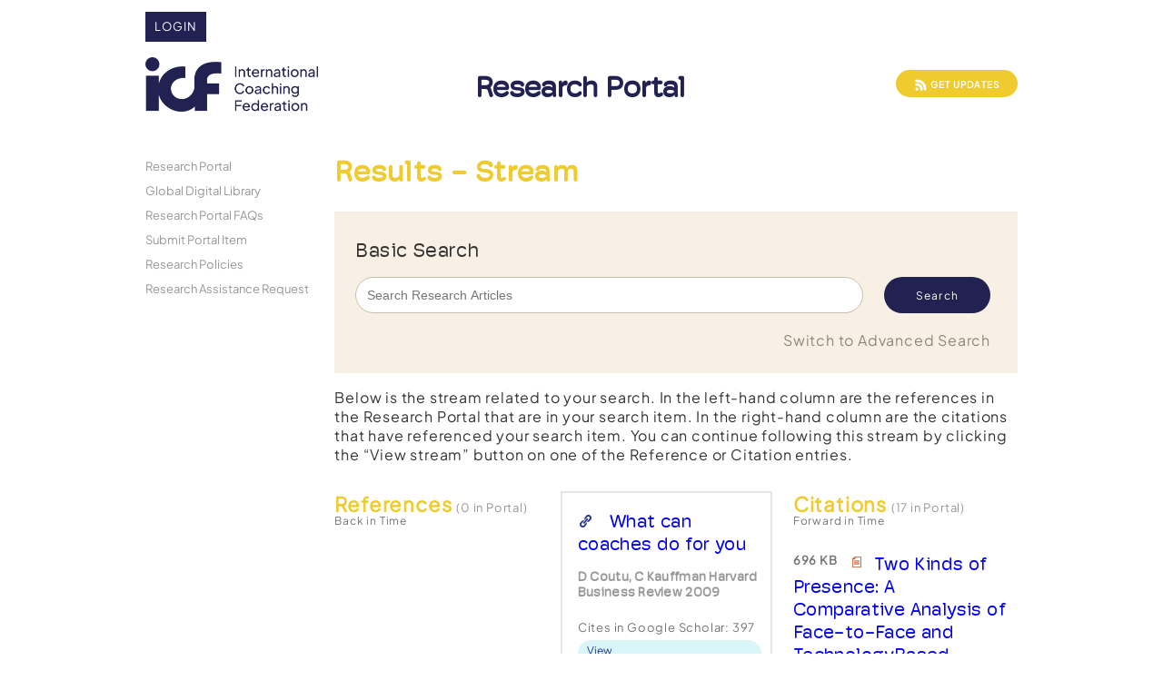

--- FILE ---
content_type: text/html; charset=utf-8
request_url: https://researchportal.coachingfederation.org/Document/StreamResult?documentId=574
body_size: 11532
content:

<!DOCTYPE html>
<html>
<head>
    <meta charset="utf-8" />
    <meta name="viewport" content="width=device-width, initial-scale=1.0">
    <title>ICF - Results - Stream</title>
    <link href="https://fonts.googleapis.com/css?family=Open+Sans:300italic,400italic,600italic,700italic,700,300,600,400" rel="stylesheet" type="text/css">
    <link href="https://fonts.googleapis.com/css?family=Oswald:400,300,700" rel="stylesheet" type="text/css">
    <link href="https://fonts.googleapis.com/earlyaccess/droidarabicnaskh.css" rel="stylesheet" type="text/css">
    <link rel="shortcut icon" href="/Content/Images/Icons/favicon.ico" type="image/x-icon">
    <meta name="google-translate-customization" content="349bf79c39f0d388-af4d7111deaf0ea2-gca5344e9e9f87d8a-f" />
    <script>
  (function(i,s,o,g,r,a,m){i['GoogleAnalyticsObject']=r;i[r]=i[r]||function(){
  (i[r].q=i[r].q||[]).push(arguments)},i[r].l=1*new Date();a=s.createElement(o),
  m=s.getElementsByTagName(o)[0];a.async=1;a.src=g;m.parentNode.insertBefore(a,m)
  })(window,document,'script','//www.google-analytics.com/analytics.js','ga');
  ga('create', 'UA-67316615-1', 'auto');
  ga('send', 'pageview');
</script>
    <link href="/Content/css-responsive?v=L-rJyQxT1AZgLPpZhdYz2ej9XHxEUN1g-D15znTXZIk1" rel="stylesheet"/>

</head>
<body>
    <div>
        <div id="wrap">
            <header id="header">
                <div class="inner" style="margin-bottom: 10px;">
                    <div class="container">
                        <nav class="secondary-menu">
                            <ul>
                                    <li class="login btn"><a href="/Account/LogIn">Login</a></li>
                            </ul>
                        </nav>
                        <div class="container-select">
                            
                            <div id="google_translate_element" class="change-language"></div>
                            <script type="text/javascript">
                                function googleTranslateElementInit() {
                                    new google.translate.TranslateElement({ pageLanguage: 'en', layout: google.translate.TranslateElement.InlineLayout.SIMPLE }, 'google_translate_element');
                                }
                            </script>
                            <script type="text/javascript" src="//translate.google.com/translate_a/element.js?cb=googleTranslateElementInit"></script>
                            
                        </div>
                    </div>
                    <div class="header-container">
                        <div class="container container-logo" id="layoutLogoIcf">
                            <a href="https://coachingfederation.org/">
                                <img style="height: 60px;" src="/Content/Images/icf_logo_full.png" alt="ICF" class="logo" />
                            </a>
                        </div>
                        <div class="header">
                            <span id="headerLayout">Research Portal</span>
                        </div>
                        <div id="logoContainer">
                            <div class="rss-container btn">
                                <a target="_blank" href="/ResearchFeed/Feed?type=rss">
                                    <img src="/Content/Images/rss.png" alt="ICF Research Portal" class="rss-logo" />
                                    <span>
                                        Get Updates
                                    </span>
                                </a>
                            </div>
                        </div>
                    </div>
                </div>
            </header>
            <div id="main">
                <div class="inner">
                    <aside class="aside-main">
                        <nav>
                            <ul>
                                <li><a href="/">Research Portal</a></li>
                                <li><a href="https://thoughtleadership.org/">Global Digital Library</a></li>
                                <li><a href="/Research/PortalFAQs">Research Portal FAQs</a></li>
                                <li><a href="/Research/SubmitPortalItem">Submit Portal Item</a></li>
                                <li><a href="https://coachingfederation.org/policies/">Research Policies</a></li>
                                <li><a href="https://coachingfederation.org/research/research-assistance">Research Assistance Request</a></li>
                            </ul>
                        </nav>
                    </aside>
                    <div class="section-main">
                        <link href="/Content/css?v=5H6zoFhVPKpCWFEzQ0j-y5AJ9xOfRMPLGTKo0Jd3UIc1" rel="stylesheet"/>

                        <link href="/Content/css-responsive?v=L-rJyQxT1AZgLPpZhdYz2ej9XHxEUN1g-D15znTXZIk1" rel="stylesheet"/>

                        <link href="/Content/redesign?v=sknB5pwCDeg5H0QxztohbPjKbVOHgvG5n3XdlbFGsH81" rel="stylesheet"/>

                        <script src="/bundles/jquery?v=UMEXrpq2tl68BXTb36IXvE2IvlNRSMJDjaW4tuEhF241"></script>

                        <script src="/bundles/jqueryval?v=gKSvW0CstQBBeRmOvobZCxEhRxLjg2JbaDxDuUqbxyo1"></script>

                        <script src="/bundles/common?v=hmWDTvEEW4p4AiGdcarqHiPidjDGHh1HidDwlNROGdg1"></script>

                        


<h1>Results - Stream</h1>
<section class="section-main-two">
<div class="outer-input bg_viol">
    <h3>Basic Search</h3>
<form action="/Document/SearchResult" class="search-main" method="post" name="search_box_form">        <div style="position: relative;">
            <p style="margin-bottom: 0;">
                <input class="search_input-main search_input" id="SearchTerm" name="SearchTerm" onblur="bgTogler(false,&#39;Search Research Articles&#39;,$(this),&#39;.outer-input&#39;)" onfocus="bgTogler(true,&#39;&#39;,$(this),&#39;.outer-input&#39;)" placeholder="Search Research Articles" type="text" value=""></input>
            </p>
            

<div class="wrap-data-a9cad1d4">
    <input data-val="true" data-val-required="The IsConfirm field is required." id="IsConfirm" name="IsConfirm" type="checkbox" value="true" /><input name="IsConfirm" type="hidden" value="false" />
    <input id="AgentName" name="AgentName" type="text" value="" />
    <input id="Stamp" name="Stamp" type="hidden" value="nhnM+7GT4eQm8KzdL2hShREmEDQTT4NQYNcRqm/ZoDZ1Oe+6XutzXBSGw/eI3OJq" />
    <input data-val="true" data-val-required="The IsAuthorized field is required." id="IsAuthorized" name="IsAuthorized" type="checkbox" value="true" /><input name="IsAuthorized" type="hidden" value="false" />
</div>
<script>
    var time = new Date();
    $(document).ready(function () {
        $('.wrap-data-a9cad1d4 [name="IsConfirm"]')[1].value = true;
        setTimeout(function () {
            $('.wrap-data-a9cad1d4 [name="Stamp"]')[0].value = 'nhnM+7GT4eQm8KzdL2hShREmEDQTT4NQYNcRqm/ZoDZ1Oe+6XutzXBSGw/eI3OJq . ' + (new Date() - time);
        }, 250);
    });
</script>
<style>
    .wrap-data-a9cad1d4 {
        display: none;
    }
</style>
            <input type="submit" value="Search" class="search_button-main btn" name="basicSearch" />
        </div>
        <div class="divSearchWithinResults">
            <a class="link" href="/Document/SearchResult" id="switchToAS">Switch to Advanced Search</a>        </div>
</form></div>    <p style="line-height: normal;">Below is the stream related to your search. In the left-hand column are the references in the Research Portal that are in your search item. In the right-hand column are the citations that have referenced your search item. You can continue following this stream by clicking the “View stream” button on one of the Reference or Citation entries.</p>
    <div id="outer-content" class="outer-content list-section">
        <div id="reference-documents" class="column-content">
            <div class="h-title">References <span>(0 in Portal)</span></div>
<div class="b-time">Back in Time</div>
<div class="box-scroll">
</div>
        </div>
        <div id="column-content-center" class="column-content">
            <article>
                

    <span class="icon-link"></span>
    <div class="file-size fl-l">
        <span class="">&nbsp;</span>
            </div>

                <h5><a href="/MediaStream/PartialView?documentId=574" target="_blank">What can coaches do for you</a></h5>
                <h3 class="h-bold">D Coutu, C Kauffman Harvard Business Review 2009</h3>
                <p>
                    
                </p>
                <div class="wrap-cites-number">
                    <span>Cites in Google Scholar: </span>
                    <span class="cites-number">397</span>
                </div>
                <div class="wrap-view notranslate">
                    <div class="wrap-row">
                        <a href="/MediaStream/PartialView?documentId=574" target="_blank" title="View">View</a>

                    </div>
                    <div class="wrap-row">
                        <a class="displayBibRis center-document" url="/BibRis/DisplayBib/574" title="Display BibTeX">Display BibTeX</a>
                        <a class="download center-document" href="/BibRis/BibTexFile?documentId=574&amp;name=What_can_coaches_do_" title="Download BibTeX">BibTeX</a>
                    </div>
                    <div class="wrap-row">
                        <a class="displayBibRis center-document" url="/BibRis/DisplayRis/574" title="Display RIS">Display RIS</a>
                        <a class="download center-document" href="/BibRis/RisFile?documentId=574&amp;name=What_can_coaches_do_" title="Download RIS">RIS</a>
                    </div>
                </div>
            </article>
        </div>
        <div id="citation-documents" class="column-content">
            <div class="h-title">Citations <span>(17 in Portal)</span></div>
<div class="b-time">Forward in Time</div>
<div class="box-scroll">
        <article>
            

    <div class="file-size fl-l">
        <span class="data-size">696 KB</span>
                    <span class="icon-pdfdoc"></span>
    </div>

            <h5><a href="/MediaStream/PartialView?documentId=1739" target="_blank">Two Kinds of Presence: A Comparative Analysis of Face-to-Face and TechnologyBased Mediated Communication Methods and the Executive Coaching Experience</a></h5>
            <h3 class="h-bold">L Drake II  2015</h3>
            <p>
                The purpose of this study was to explore patterns of the executive coaching experience among clients who use both face-to-face and technology-based mediated communication methods. A cross-sectional survey was conducted using a 24-item instrument administered to 108 female (n = 56) and male ( n = 52) participants, ranging in age from 27 to...
            </p>
            <div class="wrap-cites-number">
                <span>Cites in Google Scholar: </span>
                <span class="cites-number">7</span>
            </div>
            <div class="wrap-view notranslate">
                <a href="/MediaStream/PartialView?documentId=1739" target="_blank" title="View">View</a>
                    <a href="/Document/Pdf/1739.pdf" class="download" title="Document">Document</a>
                <a class="stream-view-link" href="/Document/StreamResult?documentId=1739" title="View stream">View stream</a>
            </div>
        </article>
        <article>
            

    <span class="icon-link"></span>
    <div class="file-size fl-l">
        <span class="">&nbsp;</span>
                    <span class="icon-pdfdoc"></span>
    </div>

            <h5><a href="/MediaStream/PartialView?documentId=1742" target="_blank">Coaching New School Principals during Their Professional Integration: Exploring Opportunities for Improvement</a></h5>
            <h3 class="h-bold">N Lauzon Journal of Education and Human Development 2015</h3>
            <p>
                The general objective of this study is to examine the coaching offered by Qu&#233;bec school boards to new
school principals during their professional integration period. More specifically, it aims to study coaches’
perceptions of: 1) the positive impacts expected from executive coaching, 2) the factors that facilitate this
coaching, and 3)...
            </p>
            <div class="wrap-cites-number">
                <span>Cites in Google Scholar: </span>
                <span class="cites-number">9</span>
            </div>
            <div class="wrap-view notranslate">
                <a href="/MediaStream/PartialView?documentId=1742" target="_blank" title="View">View</a>
                    <a href="/Document/Download?documentId=1742" class="download" title="Document">Document</a>
                <a class="stream-view-link" href="/Document/StreamResult?documentId=1742" title="View stream">View stream</a>
            </div>
        </article>
        <article>
            

    <div class="file-size fl-l">
        <span class="data-size">270 KB</span>
                    <span class="icon-pdfdoc"></span>
    </div>

            <h5><a href="/MediaStream/PartialView?documentId=1925" target="_blank">Examining the Effectiveness of Executive Coaching on Coachees&#39; Performance in the Israeli Context</a></h5>
            <h3 class="h-bold">G Bozer, JC Sarros International Journal of Evidence Based Coaching and Mentori... 2012</h3>
            <p>
                While executive coaching is a key means by which organisations and individuals build
executives’ capabilities, very little research has investigated how effective or beneficial this
development tool is to the individuals or the organisations in which they work. The purpose of this
study was to examine executive coaching effectiveness b...
            </p>
            <div class="wrap-cites-number">
                <span>Cites in Google Scholar: </span>
                <span class="cites-number">159</span>
            </div>
            <div class="wrap-view notranslate">
                <a href="/MediaStream/PartialView?documentId=1925" target="_blank" title="View">View</a>
                    <a href="/Document/Pdf/1925.pdf" class="download" title="Document">Document</a>
                <a class="stream-view-link" href="/Document/StreamResult?documentId=1925" title="View stream">View stream</a>
            </div>
        </article>
        <article>
            

    <div class="file-size fl-l">
        <span class="data-size">392 KB</span>
                    <span class="icon-pdfdoc"></span>
    </div>

            <h5><a href="/MediaStream/PartialView?documentId=1951" target="_blank">Assessing Leadership Readiness Using Developmental Personality Style:  A tool for leadership coaching</a></h5>
            <h3 class="h-bold">KC Best International Journal of Evidence Based Coaching and Mentori... 2010</h3>
            <p>
                This article presents a conceptual application for use in executive and leader development coaching
engagements.  The Leadership Readiness Index uses developmental personality style theory to establish
categories of leadership readiness that can be used during the assessment phase of a coaching relationship. 
The article begins with an...
            </p>
            <div class="wrap-cites-number">
                <span>Cites in Google Scholar: </span>
                <span class="cites-number">44</span>
            </div>
            <div class="wrap-view notranslate">
                <a href="/MediaStream/PartialView?documentId=1951" target="_blank" title="View">View</a>
                    <a href="/Document/Pdf/1951.pdf" class="download" title="Document">Document</a>
                <a class="stream-view-link" href="/Document/StreamResult?documentId=1951" title="View stream">View stream</a>
            </div>
        </article>
        <article>
            

    <span class="icon-link"></span>
    <div class="file-size fl-l">
        <span class="">&nbsp;</span>
            </div>

            <h5><a href="/MediaStream/PartialView?documentId=2281" target="_blank">The role of coaching in managing leadership transitions</a></h5>
            <h3 class="h-bold">AS Bond, N Naughton International Coaching Psychology Review 2011</h3>
            <p>
                The transition into a new leadership role can be extremely challenging to navigate and is one where
leadership transition coaching may benefit both the individual and the organisation. This paper reviews
the literature on the nature of leadership transition coaching in the workplace. It highlights commonly
reported leadership transitio...
            </p>
            <div class="wrap-cites-number">
                <span>Cites in Google Scholar: </span>
                <span class="cites-number">69</span>
            </div>
            <div class="wrap-view notranslate">
                <a href="/MediaStream/PartialView?documentId=2281" target="_blank" title="View">View</a>
                <a class="stream-view-link" href="/Document/StreamResult?documentId=2281" title="View stream">View stream</a>
            </div>
        </article>
        <article>
            

    <span class="icon-link"></span>
    <div class="file-size fl-l">
        <span class="">&nbsp;</span>
            </div>

            <h5><a href="/MediaStream/PartialView?documentId=2319" target="_blank">Is coaching an evolved form of leadership? Building a transdisciplinary framework for exploring the coaching alliance</a></h5>
            <h3 class="h-bold">T Kemp International Coaching Psychology Review 2009</h3>
            <p>
                
            </p>
            <div class="wrap-cites-number">
                <span>Cites in Google Scholar: </span>
                <span class="cites-number">41</span>
            </div>
            <div class="wrap-view notranslate">
                <a href="/MediaStream/PartialView?documentId=2319" target="_blank" title="View">View</a>
                <a class="stream-view-link" href="/Document/StreamResult?documentId=2319" title="View stream">View stream</a>
            </div>
        </article>
        <article>
            

    <span class="icon-link"></span>
    <div class="file-size fl-l">
        <span class="">&nbsp;</span>
            </div>

            <h5><a href="/MediaStream/PartialView?documentId=2426" target="_blank">Developing Senior Executives within a Coaching Psychology Framework</a></h5>
            <h3 class="h-bold">A Collins, S Palmer Coaching Psychology International 2011</h3>
            <p>
                This article explores the development of senior executives within a coaching psychology framework informed by psychological
research, theory and practice. Also it highlights some of the issues surrounding coachees who may have a number of personal
complex items that may need addressing in or outside of coaching
 
            </p>
            <div class="wrap-cites-number">
                <span>Cites in Google Scholar: </span>
                <span class="cites-number">7</span>
            </div>
            <div class="wrap-view notranslate">
                <a href="/MediaStream/PartialView?documentId=2426" target="_blank" title="View">View</a>
                <a class="stream-view-link" href="/Document/StreamResult?documentId=2426" title="View stream">View stream</a>
            </div>
        </article>
        <article>
            

    <span class="icon-link"></span>
    <div class="file-size fl-l">
        <span class="">&nbsp;</span>
            </div>

            <h5><a href="/MediaStream/PartialView?documentId=2674" target="_blank">Identity construction in coaching: Schemas, information processing, and goal commitment</a></h5>
            <h3 class="h-bold">C Coultas, E Salas Consulting Psychology Journal: Practice and Research  2015</h3>
            <p>
                Leadership coaching is a nearly $2 billion per year industry (International Coach Federation, 2012), and although many different theories and approaches to coaching exist, relatively little is known about the differential effectiveness of various coaching approaches. Grounded in theories germane to but that transcend coaching (e.g., socia...
            </p>
            <div class="wrap-cites-number">
                <span>Cites in Google Scholar: </span>
                <span class="cites-number">21</span>
            </div>
            <div class="wrap-view notranslate">
                <a href="/MediaStream/PartialView?documentId=2674" target="_blank" title="View">View</a>
                <a class="stream-view-link" href="/Document/StreamResult?documentId=2674" title="View stream">View stream</a>
            </div>
        </article>
        <article>
            

    <div class="file-size fl-l">
        <span class="data-size">208 KB</span>
                    <span class="icon-pdfdoc"></span>
    </div>

            <h5><a href="/MediaStream/PartialView?documentId=2789" target="_blank">Multi-stakeholder contracting in executive/business coaching: an analysis of practice and recommendations for gaining maximum value</a></h5>
            <h3 class="h-bold">E Turner, P Hawkins International Journal of Evidence Based Coaching and Mentori... 2016</h3>
            <p>
                Multi-stakeholder contracting for coaching takes place in organisational settings worldwide. This article presents the results and implications of an international study which explored its use in executive and business coaching, with the aim of sharing best practice and achieving maximum value for all participants. Respondents (n=651) wer...
            </p>
            <div class="wrap-cites-number">
                <span>Cites in Google Scholar: </span>
                <span class="cites-number">49</span>
            </div>
            <div class="wrap-view notranslate">
                <a href="/MediaStream/PartialView?documentId=2789" target="_blank" title="View">View</a>
                    <a href="/Document/Pdf/2789.pdf" class="download" title="Document">Document</a>
                <a class="stream-view-link" href="/Document/StreamResult?documentId=2789" title="View stream">View stream</a>
            </div>
        </article>
        <article>
            

    <span class="icon-link"></span>
    <div class="file-size fl-l">
        <span class="">&nbsp;</span>
            </div>

            <h5><a href="/MediaStream/PartialView?documentId=3077" target="_blank">Bridging The Gap Between Higher Education And The Workforce: A Coach Approach To Teaching</a></h5>
            <h3 class="h-bold">H Hesseln, J Gair Philosophy of Coaching: An International Journal 2016</h3>
            <p>
                There is debate in the business community around whether new entrants to the labour market are as proficient in essential skills such as communications, collaboration, and critical thinking as were their forbears. At the same time, the demand for executive coaching has increased substantially under both strong and weak economic conditions...
            </p>
            <div class="wrap-cites-number">
                <span>Cites in Google Scholar: </span>
                <span class="cites-number">5</span>
            </div>
            <div class="wrap-view notranslate">
                <a href="/MediaStream/PartialView?documentId=3077" target="_blank" title="View">View</a>
                <a class="stream-view-link" href="/Document/StreamResult?documentId=3077" title="View stream">View stream</a>
            </div>
        </article>
        <article>
            

    <div class="file-size fl-l">
        <span class="data-size">495 KB</span>
                    <span class="icon-pdfdoc"></span>
    </div>

            <h5><a href="/MediaStream/PartialView?documentId=3238" target="_blank">The unsolved value of executive coaching: A meta-analysis of outcomes using randomised control trial studies</a></h5>
            <h3 class="h-bold">D Burt, Z Talati International Journal of Evidence Based Coaching and Mentori... 2017</h3>
            <p>
                Methodology and research supporting coaching’s effectiveness has not kept up with its growth and demand. The current literature on coaching is lacking sufficient empirical rigour and does not meet the standard required for mixed methods design. This metaanalysis investigated the outcomes of coaching, and potential moderating effects of ot...
            </p>
            <div class="wrap-cites-number">
                <span>Cites in Google Scholar: </span>
                <span class="cites-number">117</span>
            </div>
            <div class="wrap-view notranslate">
                <a href="/MediaStream/PartialView?documentId=3238" target="_blank" title="View">View</a>
                    <a href="/Document/Pdf/3238.pdf" class="download" title="Document">Document</a>
                <a class="stream-view-link" href="/Document/StreamResult?documentId=3238" title="View stream">View stream</a>
            </div>
        </article>
        <article>
            

    <span class="icon-link"></span>
    <div class="file-size fl-l">
        <span class="">&nbsp;</span>
            </div>

            <h5><a href="/MediaStream/PartialView?documentId=3254" target="_blank">Executive Coaching: New Framework for Evaluation</a></h5>
            <h3 class="h-bold">K Osatuke, B Yanovsky, D Ramsel Consulting Psychology Journal: Practice and Research 2017</h3>
            <p>
                Evaluation research has struggled to keep up with the popularity of coaching, as measures of its effectiveness are challenging to standardize, particularly when coaching executives. Similar to interpersonally based interventions in other fields such as counseling and psychotherapy, coaching takes the form of a fluid, humanistic process, w...
            </p>
            <div class="wrap-cites-number">
                <span>Cites in Google Scholar: </span>
                <span class="cites-number">66</span>
            </div>
            <div class="wrap-view notranslate">
                <a href="/MediaStream/PartialView?documentId=3254" target="_blank" title="View">View</a>
                <a class="stream-view-link" href="/Document/StreamResult?documentId=3254" title="View stream">View stream</a>
            </div>
        </article>
        <article>
            

    <span class="icon-link"></span>
    <div class="file-size fl-l">
        <span class="">&nbsp;</span>
            </div>

            <h5><a href="/MediaStream/PartialView?documentId=3367" target="_blank">The Efficacy Of Executive Coaching: An Empirical Investigation Of Two Approaches Using Random Assignment And A Switching-Replications Design</a></h5>
            <h3 class="h-bold">J Williams, R Lowman Consulting Psychology Journal: Practice and Research 2018</h3>
            <p>
                Using random assignment and a switching-replications design in a corporate setting, this study compared the effectiveness of two approaches to executive coaching: goal-focused and process-oriented. Goal-focused coaching is based on goal-setting theory, which concentrates on identifying a task to be accomplished, whereas process-oriented c...
            </p>
            <div class="wrap-cites-number">
                <span>Cites in Google Scholar: </span>
                <span class="cites-number">62</span>
            </div>
            <div class="wrap-view notranslate">
                <a href="/MediaStream/PartialView?documentId=3367" target="_blank" title="View">View</a>
                <a class="stream-view-link" href="/Document/StreamResult?documentId=3367" title="View stream">View stream</a>
            </div>
        </article>
        <article>
            

    <span class="icon-link"></span>
    <div class="file-size fl-l">
        <span class="">&nbsp;</span>
            </div>

            <h5><a href="/MediaStream/PartialView?documentId=3423" target="_blank">Coaching C-Suite Executives and Business Founders</a></h5>
            <h3 class="h-bold">W Berman Consulting Psychology Journal: Practice and Research 2019</h3>
            <p>
                Founder chief executive officers and senior executives in the world’s largest companies make up a distinct, elite subset of the larger world of executives. They bring a particularly confident style, strategic way of thinking, influencing ability, and sense of authority and power that present unique challenges. When they work with a psycho...
            </p>
            <div class="wrap-cites-number">
                <span>Cites in Google Scholar: </span>
                <span class="cites-number">44</span>
            </div>
            <div class="wrap-view notranslate">
                <a href="/MediaStream/PartialView?documentId=3423" target="_blank" title="View">View</a>
                <a class="stream-view-link" href="/Document/StreamResult?documentId=3423" title="View stream">View stream</a>
            </div>
        </article>
        <article>
            

    <div class="file-size fl-l">
        <span class="data-size">967 KB</span>
                    <span class="icon-pdfdoc"></span>
    </div>

            <h5><a href="/MediaStream/PartialView?documentId=3539" target="_blank">Become the best coach you can be: The role of coach training and coaching experience in workplace coaching quality and quality control</a></h5>
            <h3 class="h-bold">S Diller, J Passmore, H Brown, S Greif, E Jones Organisationsberatung, Supervision, Coaching 2020</h3>
            <p>
                This paper explores whether coach training or coaching experience leads
to better coaching quality and quality control. In two large studies, both coaches
(N1 = 2267) and personnel managers who book coaches for their company (N2 = 754)
answered questions about coaching quality and quality control. The results show
that more coach trai...
            </p>
            <div class="wrap-cites-number">
                <span>Cites in Google Scholar: </span>
                <span class="cites-number">34</span>
            </div>
            <div class="wrap-view notranslate">
                <a href="/MediaStream/PartialView?documentId=3539" target="_blank" title="View">View</a>
                    <a href="/Document/Pdf/3539.pdf" class="download" title="Document">Document</a>
                <a class="stream-view-link" href="/Document/StreamResult?documentId=3539" title="View stream">View stream</a>
            </div>
        </article>
        <article>
            

    <div class="file-size fl-l">
        <span class="data-size">967 KB</span>
                    <span class="icon-pdfdoc"></span>
    </div>

            <h5><a href="/MediaStream/PartialView?documentId=3542" target="_blank">Become the best coach you can be: The role of coach training and coaching experience in workplace coaching quality and quality control</a></h5>
            <h3 class="h-bold">S Diller, J Passmore, H Brown, S Greif, E Jonas Organisationsberatung, Supervision, Coaching 2020</h3>
            <p>
                This paper explores whether coach training or coaching experience leads to better coaching quality and quality control. In two large studies, both coaches (N1 = 2267) and personnel managers who book coaches for their company (N2 = 754) answered questions about coaching quality and quality control. The results show that more coach training...
            </p>
            <div class="wrap-cites-number">
                <span>Cites in Google Scholar: </span>
                <span class="cites-number">34</span>
            </div>
            <div class="wrap-view notranslate">
                <a href="/MediaStream/PartialView?documentId=3542" target="_blank" title="View">View</a>
                    <a href="/Document/Pdf/3542.pdf" class="download" title="Document">Document</a>
                <a class="stream-view-link" href="/Document/StreamResult?documentId=3542" title="View stream">View stream</a>
            </div>
        </article>
        <article>
            

    <div class="file-size fl-l">
        <span class="data-size">691 KB</span>
                    <span class="icon-pdfdoc"></span>
    </div>

            <h5><a href="/MediaStream/PartialView?documentId=3596" target="_blank">African organisational coaching practice: Exploring approaches used, and the factors influencing coaches’ fees</a></h5>
            <h3 class="h-bold">N Terblanche, J Passmore, J Myburgh South African Journal of Business Management 2021</h3>
            <p>
                Purpose: More context-specific research regarding the praxis of organisational coaching was
needed for increased understanding of this emerging profession. Whilst progress was being
made internationally, African coaching practice research was sparse, leading to potentially
false assumptions about local praxis based on international tre...
            </p>
            <div class="wrap-cites-number">
                <span>Cites in Google Scholar: </span>
                <span class="cites-number">12</span>
            </div>
            <div class="wrap-view notranslate">
                <a href="/MediaStream/PartialView?documentId=3596" target="_blank" title="View">View</a>
                    <a href="/Document/Pdf/3596.pdf" class="download" title="Document">Document</a>
                <a class="stream-view-link" href="/Document/StreamResult?documentId=3596" title="View stream">View stream</a>
            </div>
        </article>
</div>
        </div>
    </div>
</section>
<div class="wrap-download-files notranslate">
    <div class="links-other">
        <ul>
            <li class="icf-members"><a href="#" class="disabled">ICF members only</a></li>
            <li class="link-to-other"><a href="#" class="disabled">Link to other site</a></li>
        </ul>
    </div>
    <div class="bg-wrap-download-files"></div>
    <div class="links-our">
        <ul class="doc">
            <li class="pdf-doc"><a href="#" class="disabled">PDF document</a></li>
            <li class="html-doc"><a href="#" class="disabled">HTML document</a></li>
        </ul>
        <ul class="stream">
            <li class="audio-stream"><a href="#" class="disabled">Audio streaming</a></li>
            <li class="video-stream"><a href="#" class="disabled">Video streaming</a></li>
        </ul>
        <ul class="download-files">
            <li class="audio-download"><a href="#" class="disabled">Audio download</a></li>
            <li class="video-download"><a href="#" class="disabled">Video download</a></li>
        </ul>
    </div>
</div><a id="problemLink" class="search_button-main_two btn" href="/ErrorReport/Create">Report a Problem</a>    <script type="text/javascript">
        function changeFlow() {
            var outerContent = document.getElementById("outer-content");
            var contentCenter = document.getElementById("column-content-center");
            var theFirstChild = outerContent.firstChild;
            outerContent.insertBefore(contentCenter, theFirstChild);
        }

        if (document.body.clientWidth <= 590) {
            changeFlow();
        }

        $(function () {
            var animationSpeed = 400;
            var animationInProgress;

            var bindAnimationLink = function () {
                animationInProgress = false;
                $('.stream-view-link').click(function (e) { animateStreamView(e, this); });
            }

            var animateStreamView = function (e, self) {
                e.preventDefault();
                if (animationInProgress) {
                    return;
                }

                animationInProgress = true;
                var newStremViewHtml;
                var changeAnimationComplete = false;
                $.ajax({
                    url: self.href + '&shortView=true',
                    method: "get",
                }).success(function (html) {
                    newStremViewHtml = html;
                    if (changeAnimationComplete) {
                        animateNewStreamView();
                    }
                });

                var parents = $(self).parentsUntil('.box-scroll');
                var newStream = $(parents[parents.length - 1]);
                var currentStream = $('#column-content-center');
                var clone = newStream.clone();

                clone.css({ 'left': newStream.position().left, 'top': newStream.position().top, 'width': newStream.outerWidth(), 'position': 'absolute' });
                clone.prependTo(newStream.parent());
                newStream.css('opacity', 0);
                $('.section-main-two a').click(function (event) {
                    event.preventDefault();
                });

                var currentX = $('#column-content-center').offset().top - 50;
                if ($(document).scrollTop() > currentX) {
                    $('html, body').animate({ scrollTop: currentX }, animationSpeed);
                }

                currentStream.animate({ opacity: 0, }, animationSpeed);
                clone.animate({
                    left: currentStream.position().left,
                    top: currentStream.position().top,
                }, animationSpeed, function () {
                    changeAnimationComplete = true;
                    if (newStremViewHtml) {
                        animateNewStreamView();
                    }
                });

                var animateNewStreamView = function () {
                    var html = $(newStremViewHtml);
                    currentStream.html('');
                    currentStream.css('opacity', 1);
                    var referenceWidth = calculateTrueWidth('#reference-documents .box-scroll');
                    var citationWidth = calculateTrueWidth('#citation-documents .box-scroll');
                    $(html).find('#reference-documents .box-scroll').css('width', referenceWidth);
                    $(html).find('#citation-documents .box-scroll').css('width', citationWidth);
                    animateSlide('#reference-documents', html.find('#reference-documents').html(), animationSpeed, 'left');
                    animateSlide('#citation-documents', html.find('#citation-documents').html(), animationSpeed, 'right');
                    animateFade('#column-content-center', html.find('#column-content-center').html(), animationSpeed / 2, true);
                }

                var animateFade = function (selector, html, speed, bindLinks) {
                    $(selector).fadeOut(animationSpeed, function () {
                        $(this).html(html).fadeIn(speed, function () {
                            if (bindLinks) {
                                bindAnimationLink();
                            }
                        });
                    });
                }

                var animateSlide = function (selector, html, speed, direction) {
                    $(selector).fadeOut(animationSpeed, function () {
                        $(this).html(html).show('slide', { direction: direction }, speed);
                    });
                }

                var calculateTrueWidth = function (selector) {
                    var cssWidth = $(selector).width();
                    var realWidth = parseFloat(window.getComputedStyle($(selector)[0]).width.replace('px', ''));
                    var incr = parseInt(cssWidth - realWidth);
                    return (realWidth + incr) + 'px';
                }
            }

            bindAnimationLink();
        });

        $("#switchToAS").bind("click", function () { window.location = this.attr("href"); });
    </script>

                        
                        <div id="dialog"></div>
                    </div>
                </div>
            </div>
        </div>
        <footer>
    <div class="inner" style="padding-top: 40px">
        <div class="footer-bottom">
            <img src="/Content/Images/icf_logo_light.png" alt="ICF"/>
            <ul>
                <li>2365 Harrodsburg Rd, Suite A325</li>
                <li>Lexington, KY 40504</li>
                <li>Phone: 1.888.423.3131 or 1.859.219.3580</li>
                <li>Fax: 1.859.226.4411</li>
            </ul>
        </div>
    </div>
</footer>
    </div>
</body>
</html>

--- FILE ---
content_type: text/css; charset=utf-8
request_url: https://researchportal.coachingfederation.org/Content/css?v=5H6zoFhVPKpCWFEzQ0j-y5AJ9xOfRMPLGTKo0Jd3UIc1
body_size: 6822
content:
html{height:100%}body{height:100%;margin:0;font-family:"Open Sans",sans-serif;font-size:14px}h1,h2,h3,h4,h5,h6,ul{margin:0;padding:0}input{color:#a09f9f}ul{list-style-type:none}ul li a{text-decoration:none}video{height:100%;width:100%}a{cursor:pointer}#wrap{min-height:100%;margin:0 0 78px 0}.inner{margin:0 auto;width:960px;overflow:hidden}.container{overflow:hidden}#header{padding:13px 0 5px 0;background:#fff;font-size:13px}#header .container{margin:0 0 11px 0}#header nav ul li{display:inline-block}.secondary-menu{float:left}.secondary-menu ul li a{margin:0 0 0 10px}.secondary-menu ul li:first-child a{margin:0}.logo{margin:6px 0 0;float:left}#header .container-logo{margin:0 0 22px 0}.header-container{width:100%}#main{padding:31px 0;background:#dfe1ef;background:-moz-linear-gradient(top,#dfe1ef 0%,#fff 37%,#fff 100%);background:-webkit-gradient(linear,left top,left bottom,color-stop(0%,#dfe1ef),color-stop(37%,#fff),color-stop(100%,#fff));background:-webkit-linear-gradient(top,#dfe1ef 0%,#fff 37%,#fff 100%);background:-o-linear-gradient(top,#dfe1ef 0%,#fff 37%,#fff 100%);background:-ms-linear-gradient(top,#dfe1ef 0%,#fff 37%,#fff 100%);background:linear-gradient(to bottom,#dfe1ef 0%,#fff 37%,#fff 100%);filter:progid:DXImageTransform.Microsoft.gradient(startColorstr='#dfe1ef',endColorstr='#ffffff',GradientType=0)}.aside-main{float:left;width:19%}.aside-main h2{font-family:'Droid Arabic Naskh','Oswald',sans-serif;font-weight:300;padding:5px 10px 0 10px;background:#273691;color:#fff}.aside-main nav{margin-bottom:18px}.aside-main nav ul li{line-height:26px}.aside-main nav ul li ul li{line-height:24px}.aside-main nav ul li ul{padding:0 0 0 21px}.aside-main nav ul a{color:#303c42;font-size:13.4px}.aside-main nav ul a.active{color:#00107d}footer{border-top:1px solid #eee;padding-bottom:60px}.footer-bottom img{float:left}.footer-bottom ul{float:left;color:#fff;margin:0 0 0 24px}.footer-bottom ul li{line-height:18px}.container-select{float:right}.disabled{color:#999;pointer-events:none;cursor:default}#popup-overlay:focus,div.ui-dialog{outline:none!important}#html_iframe,#pdfContainer{width:100%!important;padding:0}.VideoContainer,.AudioContainer{margin:0}#editForm{width:100%}.viewMediaStream{font-size:12px;text-decoration:none;color:#273693!important;border-right:1px solid #b5bbdb;padding:0 5px;cursor:pointer}.change-anything{position:absolute;right:0;top:0;height:100%;min-width:130px;padding:0 0 0 12px;background:#c1b8b1 url(../Content/Images/Icons/arrowChangeLang1.png) no-repeat 4px;background-position:right;border:none;font-size:14px;margin:0;-webkit-appearance:none;-moz-appearance:none;-o-appearance:none;-ms-appearance:none;-webkit-border-radius:0}.change-phrase{position:absolute;right:130px;top:0;height:100%;min-width:130px;padding:0 0 0 12px;background:#c1b8b1 url(../Content/Images/Icons/arrowChangeLang1.png) no-repeat 4px;background-position:right;border:none;font-size:14px;margin:0;-webkit-appearance:none;-moz-appearance:none;-o-appearance:none;-ms-appearance:none;-webkit-border-radius:0}.section-main{float:right;width:78.3%;margin-left:2.7%}.section-main-two{float:right;width:100%;margin-left:2.7%}.section-main-two>p{line-height:26px}.section-main .section-main-two{float:none;width:100%;margin-left:0}.section-main>h1{font-family:'Droid Arabic Naskh','Oswald',sans-serif;font-weight:300;font-size:38px;line-height:46px;color:#30398d;margin:0 0 15px}.section-main-two>h1{font-family:'Droid Arabic Naskh','Oswald',sans-serif;font-weight:300;font-size:38px;line-height:46px;color:#30398d;margin:0 0 15px}.fl-l{float:left;margin-right:10px}article{padding:20px 0 22px 0;border-bottom:2px solid #e6e6e6}.section-main-two article:last-child{border:0}.column-content article:last-child{border:0;margin-bottom:30px}.column-content:nth-child(2) article{border:2px solid #e6e6e6;padding:19px 10px 20px 17px;box-sizing:border-box}article .file-size{display:table}article .file-size span{display:inline-block;display:table-cell}article .file-size .data-size{font-weight:600;padding:0 8px 0 0}article>h3{line-height:20px}article>h3 a{font-weight:normal;color:#404c9c;line-height:20px;margin:0 0 1px 0;text-decoration:none}article>h3.h-bold{font-weight:600;color:#303c42;font-size:14px;margin:0 0 2px 0}.h-bold span{margin-left:30px}.h-bold span:first-child{margin-left:0}article p{margin:0;font-weight:300;color:#3c3c3c;line-height:20px;margin:0 0 8px 0}article>p{max-height:120px;overflow:hidden;text-overflow:ellipsis}.column-content:nth-child(2) article>p{max-height:240px}.section-main-two article .file-size{color:#747474}.section-main-two article .file-size .icon-doc{width:22px;height:12px;background:url("../Content/Images/Icons/icon_our_download.png") no-repeat;background-position:-4px -63px}.section-main-two article .file-size .icon-pdfdoc{width:22px;height:12px;background:url("./Images/Icons/icon_our_download.png") no-repeat;background-position:0 4px}.section-main-two article .file-size .icon-audio-download{width:22px;height:12px;background:url("./Images/Icons/icon_our_download.png") no-repeat;background-position:-4px -42px}.section-main-two article .file-size .icon-video-download{width:22px;height:12px;background:url("./Images/Icons/icon_our_download.png") no-repeat;background-position:-3px -105px}.section-main-two article>span{display:inline-block;float:left;width:30px;height:19px;background:url("../Content/Images/Icons/icon_our_download.png") no-repeat}.section-main-two article>span.htmlIcon{width:22px;height:12px;background:url("../Content/Images/Icons/icon_our_download.png") no-repeat;background-position:-4px -67px}.section-main-two article .audio-download{background-position:-4px -42px}.section-main-two article .video-download{background-position:-3px -105px}.section-main-two article .audio-stream{background-position:-8px -18px}.section-main-two article .video-stream{background-position:0 -85px}.section-main-two article .icon-mm{width:22px;background:url("../Content/Images/Icons/icon_other_download.png") no-repeat 0 2px}.section-main-two article .icon-link{width:22px;background:url("../Content/Images/Icons/icon_other_download.png") no-repeat 2px -15px}.section-main-two article>h3{margin:0 0 10px}.wrap-cites-number{margin:0 0 5px 0}.wrap-cites-number span{font-size:12px}.wrap-cites-number-two{margin:0 0 5px 0;font-size:0;color:#5c5c5c}.wrap-cites-number-two span{font-size:12px;padding-left:10px}.wrap-cites-number-two span:first-child{padding-left:0}.wrap-cites-number-two span:last-child{padding-right:0;border-right:none}.wrap-cites-number-two .number{padding:0 10px 0 0;border-right:1px solid #b6b6b8}.bl_in{display:inline-block;padding-left:10px!important;padding-right:10px!important}.wrap-view{background:#f3f5fa;padding:4px 5px;-webkit-border-radius:15px 15px 15px 15px;border-radius:15px 15px 15px 15px;font-size:0}article .wrap-view.bl_in .wrap-row{display:inline-block;padding:0!important}.wrap-row:first-child a:last-child{border-right:1px solid #b5bbdb;padding-right:14px;padding-left:10px}.wrap-view a{font-size:12px;text-decoration:none;color:#273693;border-right:1px solid #b5bbdb;padding:0 10px}.wrap-view a:first-child{padding-left:0}.wrap-view .wrap-row:first-child a:nth-child(2){padding:0 15px 0 23px}.wrap-row:first-child a:last-child{border-right:1px solid #b5bbdb;padding-right:14px;padding-left:15px!important}.wrap-row:first-child a[title="View"]{padding-left:5px!important}.wrap-view .wrap-row:last-child a:nth-child(2){padding:0 15px 0 23px}.wrap-view .wrap-row:last-child a:nth-child(3){padding:0 10px!important}.wrap-view .wrap-row:last-child a:last-child{padding-left:26px!important;border-right:none}.wrap-view a:first-child{padding-left:5px!important;padding-right:12px}.wrap-view .center-document:nth-child(3n+2){border-right:none!important;padding-left:15px}.wrap-view .center-document:nth-child(3n+1){padding-left:0;padding-right:5px}.wrap-view .center-document:last-child{padding-left:15px}.wrap-view .download{background:url("../Content/Images/Icons/download.png") no-repeat 10px center}.column-content .wrap-view a:first-child{padding-right:6px}.column-content .wrap-view .wrap-row a:nth-child(2){padding:0 8px 0 15px}.column-content .wrap-view .wrap-row:first-child a:nth-child(3){padding:0 5px 0 5px!important}.column-content .wrap-view .download{background-position:5px center}.wrap-row{display:inline-block}.column-content .wrap-view .wrap-row:last-child a:nth-child(2){padding:0 5px 0 5px;border-right:1px solid #b5bbdb}.column-content .wrap-view .wrap-row:last-child a:last-child{padding-left:18px!important}.column-content .wrap-view a:nth-child(2){padding:0 10px 0 15px}.column-content .wrap-view a:last-child{border-right:none}.wrap-download-files{display:table;width:100%}.bg-wrap-download-files{display:table-cell;width:1.3%;background:#fff}.links-other{background:#f0efed;display:table-cell;width:27.7%;padding:23px 10px 18px 35px}.links-other ul li{display:inline-block;background:url("../Content/Images/Icons/icon_other_download.png") no-repeat;padding:0 0 0 21px;margin:0 25px 6px 0}.links-other ul li.icf-members{background-position:0 0;height:15px}.links-other ul li.link-to-other{background-position:2px -15px}.links-other ul li a{font-size:12px;color:#273693}.links-our{background:#f8f1ee;display:table-cell;width:71.5%;padding:23px 10px 14px 35px}.doc{display:table-cell;width:30%;vertical-align:top}.stream{display:table-cell;width:30%;vertical-align:top}.download-files{display:table-cell;width:30%}.links-our ul li{background:url("../Content/Images/Icons/icon_our_download.png") no-repeat;display:inline-block;padding:0 0 0 33px;margin:0;box-sizing:border-box;margin:0 0 8px}.links-our ul li.pdf-doc{background-position:-5px 4px;height:17px}.links-our ul li.audio-stream{background-position:-5px -18px;height:19px}.links-our ul li.audio-download{background-position:-2px -42px;height:19px}.links-our ul li.html-doc{background-position:-4px -62px;height:22px}.links-our ul li.video-stream{background-position:-6px -85px;height:19px}.links-our ul li.video-download{background-position:-2px -105px}.links-our ul li a{font-size:12px;color:#c9541e}.outer-input{padding:30px 30px 30px 23px;background:#e6e7f4;margin:0 0 33px}.outer-input-two{padding:40px 28px 23px 28px;background:#e6e7f4;margin:0 0 8px;overflow:hidden;position:relative}.outer-input-two.bg_viol,.outer-input-two.bg_viol_light{overflow:visible}label[for=SearchWithinResults]{color:#8e8877}#SearchWithinResults{position:relative;vertical-align:middle;bottom:1px;margin-right:5px;margin-left:0}.clear_b{clear:both}.image-or{position:absolute;background:url("../Content/Images/Icons/image_or.png") no-repeat;width:29px;height:29px;left:calc(50% - 14.5px);top:-17.5px;z-index:100}.outer-input.bg_viol{margin:0 0 5px 0;position:relative}.input-search-active{background:#d5d7ef}.outer-input-two h3{margin:0 0 15px;color:#5c5c5c;font-weight:600}.outer-input h3{font-weight:600;margin:0 0 13px;color:#5c5c5c}.search-main{position:relative}.search-main-two{position:relative;margin-bottom:12px}.search_input-main{width:80%;min-height:40px;font-size:14px;padding:0 88px 0 12px;box-sizing:border-box;margin:0;border:solid 1px #c6bfad;border-radius:2em}.search_input-main-two{width:60%;min-height:40px;font-size:14px;padding:0 35px 0 12px;box-sizing:border-box;border:1px solid #c6bfad;color:#8e8877;border-radius:2em}.search_button-main{position:absolute;right:0;top:0;border:0;cursor:pointer;height:100%;min-width:90px;background:#faac4b;font-family:'Droid Arabic Naskh','Oswald',sans-serif;font-size:16px;color:#fff;margin:0;-webkit-appearance:none;-moz-appearance:none;border-radius:inherit}.search_button-main_two{float:right;border:0;cursor:pointer;min-width:90px;background:#faac4b;font-family:'Droid Arabic Naskh','Oswald',sans-serif;font-size:16px;color:#fff;margin:1px;-webkit-appearance:none;-moz-appearance:none;border-radius:inherit}.button-link{background:none!important;color:#8e8877;margin-top:25px;margin-left:0;min-width:inherit;font-family:inherit;font-size:inherit}.button-link:focus{outline:none}input:focus,select:focus,textarea:focus,keygen:focus,button:focus{outline:-webkit-focus-ring-color auto 2px;outline-offset:-2px}.and{margin:0 0 12px 0}.and a{color:#8e8877;font-size:14px;text-decoration:none;padding-right:20px}.and-another{margin:5px 0 0;float:left}.and-another a{color:#333;font-size:14px;text-decoration:none;padding-left:16px;background:url("./Images/Icons/icon_plus.png") no-repeat center left}.and-another a.remove-condition{background:url("./Images/Icons/icon_minus.png") no-repeat center left}.change-predicate{border-color:#c6bfad;border-style:solid;border-width:1px;color:#8e8877;font-size:14px;height:36px;padding:0 12px;width:80px}.predicate-row{padding-bottom:10px}.outer-content{height:100%;overflow:hidden;margin:0 0 22px 0;margin-top:30px}.column-content{width:32%;height:1015px;float:left;box-sizing:border-box;margin-right:8px;overflow:hidden}.column-content:nth-child(2){width:31%}.column-content:last-child{margin-right:0;padding:0 0 0 15px;width:34%}.column-content h2{font-size:20px;color:#30398d;display:inline-block;line-height:28px}.column-content span{font-size:13px;color:#747474}.column-content .f-time,.column-content .b-time{font-size:12px;color:#747474;line-height:10px;margin:0 0 10px 0}.hidden{display:none!important}span.hilite{font-weight:bold}span.viewMediaStream{font-size:12px;color:#273693}label.error,div.error{color:red}div.validation.error span{font-weight:normal}#refs-table tr.hover{background:rgba(117,140,255,.5)!important}#refs.document-field.ui-droppable.over.active tr td,#cites.document-field.ui-droppable.over.active tr td,#refs.document-field.ui-droppable.over.active,#cites.document-field.ui-droppable.over.active{background:rgba(117,140,255,.8);cursor:pointer}#refs.document-field.ui-droppable.over tr td,#cites.document-field.ui-droppable.over tr td,#refs.document-field.ui-droppable.over,#cites.document-field.ui-droppable.over{background:rgba(117,140,255,.2)}#refs .ui-jqgrid-bdiv.hover,#refs-table tr td.hover{background:rgba(117,140,255,.2)}#jqgrid_dnd tr{opacity:.3}#refs .ui-jqgrid-bdiv,#cites .ui-jqgrid-bdiv{min-height:100px}.dropMenu ul li a{padding:8px 15px;display:inline-block;width:100%;box-sizing:border-box}.dropMenu ul li a:hover{background:#f5f4f1}.dropMenu span{padding:8px 20px 8px 0;display:inline-block;background:url("../Content/Images/Icons/arrow_and.png") no-repeat center right}.menu-items{display:none;margin:0}.menu-title{font-weight:bold;cursor:pointer}.menu-open .menu-items{display:block;background:#fff;position:absolute;z-index:10;border:1px solid #e4e1d8;cursor:pointer}.box-scroll{width:100%;height:100%;overflow:auto;padding:0 25px 0 0}.ui-datepicker-div{background:#d2d4e9}.ui-datepicker{display:none;padding:.2em .2em 0;background:#d2d4e9}.ui-datepicker-calendar a.ui-state-default.ui-state-hover{font-weight:bold;background:#d2d4e9}.ui-datepicker .ui-datepicker-header{padding:.2em 0;position:relative;font-weight:bold}.ui-datepicker .ui-datepicker-prev,.ui-datepicker .ui-datepicker-next{height:1.8em;position:absolute;top:2px;width:1.8em}.ui-datepicker .ui-datepicker-prev-hover,.ui-datepicker .ui-datepicker-next-hover{top:1px}.ui-datepicker .ui-datepicker-prev{left:2px}.ui-datepicker .ui-datepicker-next{right:20px}.ui-datepicker .ui-datepicker-prev-hover{left:1px}.ui-datepicker .ui-datepicker-next-hover{right:19px}.ui-datepicker .ui-datepicker-prev span,.ui-datepicker .ui-datepicker-next span{display:block;left:50%;margin-left:-8px;margin-top:-8px;position:absolute;top:50%}.ui-datepicker .ui-datepicker-title{line-height:1.8em;margin:0 2.3em;text-align:center}.ui-datepicker .ui-datepicker-title select{font-size:1em;margin:1px 0}.ui-datepicker select.ui-datepicker-month-year{width:100%}.ui-datepicker select.ui-datepicker-month,.ui-datepicker select.ui-datepicker-year{width:49%}.ui-datepicker table{border-collapse:collapse;font-size:.9em;margin:0 0 .2em;width:100%;background:#ebedf7}.ui-datepicker th{border:0;font-weight:bold;padding:.7em .3em;text-align:center}.ui-datepicker tr{border:1px solid #ebedf7}.ui-datepicker td{border:0;padding:1px;width:28px}.ui-datepicker td span,.ui-datepicker td a{display:block;padding:.2em;text-align:right;text-decoration:none;color:#000}.ui-datepicker .ui-datepicker-buttonpane{background-image:none;border-bottom:0;border-left:0;border-right:0;margin:.7em 0 0 0;padding:0 .2em}.ui-datepicker .ui-datepicker-buttonpane button{cursor:pointer;float:right;margin:.5em .2em .4em;overflow:visible;padding:.2em .6em .3em .6em;width:auto}.ui-datepicker .ui-datepicker-buttonpane button.ui-datepicker-current{float:left}.ui-datepicker.ui-datepicker-multi{width:auto}.ui-datepicker-multi .ui-datepicker-group{float:left}.ui-datepicker-multi .ui-datepicker-group table{margin:0 auto .4em;width:95%}.ui-datepicker-multi-2 .ui-datepicker-group{width:50%}.ui-datepicker-multi-3 .ui-datepicker-group{width:33.3%}.ui-datepicker-multi-4 .ui-datepicker-group{width:25%}.ui-datepicker-multi .ui-datepicker-group-last .ui-datepicker-header{border-left-width:0}.ui-datepicker-multi .ui-datepicker-group-middle .ui-datepicker-header{border-left-width:0}.ui-datepicker-multi .ui-datepicker-buttonpane{clear:left}.ui-datepicker-row-break{clear:both;font-size:0;width:100%}.ui-datepicker-rtl{direction:rtl}.ui-datepicker-rtl .ui-datepicker-prev{left:auto;right:2px}.ui-datepicker-rtl .ui-datepicker-next{left:2px;right:auto}.ui-datepicker-rtl .ui-datepicker-prev:hover{left:auto;right:1px}.ui-datepicker-rtl .ui-datepicker-next:hover{left:1px;right:auto}.ui-datepicker-rtl .ui-datepicker-buttonpane{clear:right}.ui-datepicker-rtl .ui-datepicker-buttonpane button{float:left}.ui-datepicker-rtl .ui-datepicker-buttonpane button.ui-datepicker-current{float:right}.ui-datepicker-rtl .ui-datepicker-group{float:right}.ui-datepicker-rtl .ui-datepicker-group-last .ui-datepicker-header{border-left-width:1px;border-right-width:0}.ui-datepicker-rtl .ui-datepicker-group-middle .ui-datepicker-header{border-left-width:1px;border-right-width:0}.ui-datepicker-cover{filter:mask();height:200px;left:-4px;position:absolute;top:-4px;width:200px;z-index:-1}.ui-dialog.ui-widget.ui-widget-content.ui-corner-all.ui-front.ui-draggable.ui-resizable{background:#fefefe;position:absolute!important;z-index:102;max-width:100%}#popup-overlay{background:rgba(0,0,0,.5);position:fixed;width:100%;height:100%;top:0;left:0;z-index:800}#dialog{outline:none!important}.popup-wrapper{z-index:1000;width:100%;text-align:center}.popup-all{background-color:#fff;margin:0 auto;display:inline-block;text-align:left}.popup-content{padding:0 25px 20px;overflow:hidden}.popup-all h2{font-family:'Droid Arabic Naskh','Oswald',sans-serif;font-weight:300;font-size:24px;background:#273691;color:#fff;padding:2px 25px 2px}.popup-content textarea{width:calc(100% - 6px);margin:0 0 15px 0;border:1px solid #c6bfad;resize:none}.popup-content input{float:right}.popup-content input[type=submit],#formSubmit,#formClose{font-family:'Droid Arabic Naskh','Oswald',sans-serif;font-weight:normal;font-size:16px;color:#fff;padding:6px 22px 7px 23px;background:#faac4b;border:none;-webkit-appearance:none;-moz-appearance:none;border-radius:inherit}.popup-content input#formClose{display:inline-block;float:none}.wrap-cont{background:#fff;padding:20px;border-radius:14px}.ui-dialog-titlebar{display:inline-block;margin:0 auto;position:relative;text-align:left;background:none repeat scroll 0 0 #273691;color:#fff;font-family:'Droid Arabic Naskh',"Oswald",sans-serif;font-size:24px;font-weight:300;padding:2px 15px 2px 25px;width:100%;-webkit-box-sizing:border-box;-moz-box-sizing:border-box;box-sizing:border-box;cursor:pointer}.ui-button.ui-dialog-titlebar-close{float:right;background:url("../Content/Images/enter_ref/icon_close.png") no-repeat center;width:16px;height:16px;border:none;margin:10px 0}.ui-button.ui-dialog-titlebar-close:focus{outline:none}#bibtex-dialog-wrapper{padding:20px 25px 20px}#bibtex_input{width:100%;height:100%;resize:none}.ui-resizable-handle{position:absolute;font-size:.1px;display:block;-ms-touch-action:none;touch-action:none}.ui-resizable-n{cursor:n-resize;height:7px;width:100%;top:-5px;left:0}.ui-resizable-e{cursor:e-resize;width:7px;right:-5px;top:0;height:100%}.ui-resizable-s{cursor:s-resize;height:7px;width:100%;bottom:-5px;left:0}.ui-resizable-w{cursor:w-resize;width:7px;left:-5px;top:0;height:100%}.ui-dialog .ui-resizable-se{width:12px;height:12px;right:-5px;bottom:-5px}.ui-resizable-sw{cursor:sw-resize;width:9px;height:9px;left:-5px;bottom:-5px}.ui-resizable-ne{cursor:ne-resize;width:9px;height:9px;right:-5px;top:-5px}.ui-resizable-nw{cursor:nw-resize;width:9px;height:9px;left:-5px;top:-5px}.ui-dialog-buttonset{text-align:center}.ui-dialog-buttonset button{font-family:'Droid Arabic Naskh','Oswald',sans-serif;color:#fff;font-size:14px;text-decoration:none;display:inline-block;padding:2px 24px 3px 24px;margin:0 30px 10px 30px;text-align:center;background:#fbb560;background:-moz-linear-gradient(top,#fbb560 0%,#f79821 100%);background:-webkit-gradient(linear,left top,left bottom,color-stop(0%,#fbb560),color-stop(100%,#f79821));background:-webkit-linear-gradient(top,#fbb560 0%,#f79821 100%);background:-o-linear-gradient(top,#fbb560 0%,#f79821 100%);background:-ms-linear-gradient(top,#fbb560 0%,#f79821 100%);background:linear-gradient(to bottom,#fbb560 0%,#f79821 100%);filter:progid:DXImageTransform.Microsoft.gradient(startColorstr='#fbb560',endColorstr='#f79821',GradientType=0);border:none;-webkit-appearance:none;-moz-appearance:none;border-radius:inherit}.dialog-deleteRef .ui-dialog-buttonset button{float:left}.dialog-deleteRef .ui-dialog-buttonset button:last-child{float:right}.ui-widget-overlay.ui-front{position:fixed;top:0;left:0;width:100%;height:100%;background:#aaa;opacity:.5;z-index:101}.dialog-displayBibRis #dialog{box-sizing:border-box;overflow:hidden;padding:0 20px}.dialog-displayBibRis #dialog p{word-wrap:break-word}#dialogError{padding:0 20px 0 20px}a.auth-input{font-family:'Droid Arabic Naskh','Oswald',sans-serif;color:#fff;font-size:14px;text-decoration:none;padding:5px 25px 5px 25px;text-align:center;background:#fbb560;background:-moz-linear-gradient(top,#fbb560 0%,#f79821 100%);background:-webkit-gradient(linear,left top,left bottom,color-stop(0%,#fbb560),color-stop(100%,#f79821));background:-webkit-linear-gradient(top,#fbb560 0%,#f79821 100%);background:-o-linear-gradient(top,#fbb560 0%,#f79821 100%);background:-ms-linear-gradient(top,#fbb560 0%,#f79821 100%);background:linear-gradient(to bottom,#fbb560 0%,#f79821 100%);filter:progid:DXImageTransform.Microsoft.gradient(startColorstr='#fbb560',endColorstr='#f79821',GradientType=0);border:none}.text-center-wrapper{text-align:center}.divSearchWithinResults{margin-top:1em;height:20px}.wrap-images-tablet{display:none}a.link:link,a.link:visited,a.link:hover,a.link:active,a.link{color:#8e8877}a.link{position:relative;float:right}.divSearchWithinResults a.link{bottom:0}.input-disabled{background-color:#d0d0d0!important;border:1px none #d0d0d0!important}.popup-message{margin:5px 0;width:auto}#logout a{display:block;float:right}.ui-effects-wrapper #reference-documents{padding:0;width:32%;margin-right:8px}.ui-effects-wrapper #citation-documents{padding:0;width:34%;margin-right:0;margin-left:15px}#headerLayout{font-family:'Droid Arabic Naskh','Oswald',sans-serif;font-weight:300;font-size:38px;line-height:46px;color:#30398d;display:block}#header #layoutLogoIcf{display:inline-table;margin:0;float:left}.header{display:table-cell;float:left;margin-top:20px;width:60%}.video-helper{width:100%;cursor:pointer}.video-helper:hover{-webkit-filter:brightness(.8)}#logoContainer{display:inline-block;float:right;margin-top:20px}#logoContainer .rss-container{background:#ffbf3f!important;text-transform:uppercase}.rss-container a{color:#fff;font-weight:bold}.rss-container.btn{padding:5px 20px}.rss-container span{position:relative;bottom:4px}.rss-logo{height:15px;margin:4px 0 0}.pdf-list-section article{padding-bottom:0}#pdf-item article>p{max-height:none}

--- FILE ---
content_type: text/css; charset=utf-8
request_url: https://researchportal.coachingfederation.org/Content/redesign?v=sknB5pwCDeg5H0QxztohbPjKbVOHgvG5n3XdlbFGsH81
body_size: 2909
content:
@font-face{font-family:'Plus Jakarta';src:url('fonts/PlusJakartaSans_Regular.woff2') format('woff2'),url('fonts/PlusJakartaSans_Regular.woff') format('woff'),url('fonts/PlusJakartaSans_Regular.ttf') format('truetype');font-weight:normal;font-style:normal}@font-face{font-family:'Hoss Round';src:url('fonts/Hoss_Round_Regular.woff2') format('woff2'),url('fonts/Hoss_Round_Regular.woff') format('woff'),url('fonts/Hoss_Round_Regular.ttf') format('truetype');font-weight:normal;font-style:normal}body{font-family:'Plus Jakarta',sans-serif;font-size:16px;color:#333}a{text-decoration:none}p a{font-weight:bold}input,textarea{color:#635d5d}blockquote{border-left:4px solid #efcb30;font-style:italic;padding-left:20px}#main,#enter-ref #wrapper{background:none}#headerLayout{color:#212251;font-size:32px;line-height:38px;font-family:inherit;font-weight:bold;text-align:center}.section-main{font-weight:200;letter-spacing:.05em;line-height:1.75em;min-height:550px}.section-main ul{list-style:initial;padding:0 0 0 40px;margin:16px 0}.section-main li{margin-bottom:5px}.section-main strong{font-weight:bold}.section-main h1,#enter-ref h1,.section-main h2,#enter-ref header h2,.section-main h3,.section-main h4,.section-main h5,.section-main h6{color:#efcb30;font-size:1.333em;font-weight:600;line-height:1.25em;letter-spacing:.04em;margin:0 0 .75em;font-family:'Hoss Round'}.header,.ui-dialog-titlebar{font-family:'Hoss Round'}.section-main h1,#enter-ref h1{font-size:2em}.section-main h2,#enter-ref header h2{font-size:1.875em}.section-main h4{font-size:1.5em}.section-main h5{font-size:1.25em}.section-main h6{font-size:1em}.section-main .h-title{color:#efcb30;font-size:22px;font-weight:bold}.section-main .h-title span,article>h3.h-bold,article p,.aside-main nav ul a,.footer-bottom ul li,.wrap-cites-number-two,.section-main-two article .file-size{color:#979797}.section-main .h-title span{font-weight:normal}.aside-main nav ul a:hover{color:#2c4251}.section-main h2,#enter-ref header h2,.section-main h4,.section-main h6{color:#212251}.section-main h3,.section-main h4,.section-main h5,.section-main h6{font-weight:400;letter-spacing:.02em}.text-input{width:91%;min-height:40px;font-size:14px;padding:3px 12px;box-sizing:border-box;margin:0;border:solid 1px #c6bfad}.half-input{width:47%;display:inline-table}.validationMessage{display:inline-block;color:red;font-weight:bold}.form-item{margin:12px;padding:12px}.form-item em{font-size:13px}.buttons{position:relative;display:-webkit-box;display:-ms-flexbox;display:flex;-webkit-box-pack:center;-ms-flex-pack:center;justify-content:center;-ms-flex-wrap:wrap;flex-wrap:wrap}.login.btn{border-radius:0!important;padding:10px!important}.login.btn a{color:#fff;font-size:13px;text-transform:uppercase}.btn,#formSubmit,.ui-dialog-buttonset button{background:#212251!important;border-radius:24px!important;color:#fff;display:inline-block;font-size:.75em;letter-spacing:.1em;line-height:1;max-width:100%;padding:15px 35px;text-align:center;-webkit-transition:all 300ms ease-in-out!important;transition:all 300ms ease-in-out!important;cursor:pointer}#formSubmit{border-radius:0!important}.btn,#formSubmit,.ui-dialog-buttonset button,a.auth-input,#SearchGSButton,#deleteRef,.wrap-content-type-four .wrap-columns-input .wrap-columns.center-vertical input,.wrap-button-table #ReportsButton,.ui-jqgrid .ui-jqgrid-sortable{font-family:'Plus Jakarta',sans-serif}.btn+.btn,.ui-dialog-buttonset button+button{margin-left:20px}.wrap-button-load .btn{color:#fff;background:#212251!important;margin-left:unset;min-width:unset;border:unset}.btn+.btn:hover,.ui-dialog-buttonset button+button:hover{color:#fff}.outer-input .btn:hover,.outer-input-two .btn:hover{color:#212251;background:#fff!important}a.auth-input.btn,#deleteRef,.ui-dialog-buttonset button{min-width:unset;padding:15px 35px}.wrap-content-type-four .wrap-columns-input .wrap-columns.center-vertical input{padding:3px 15px 3px 8px;line-height:20px}.rss-control input{padding:3px 10px!important;line-height:20px}#SearchGSButton{width:232px}.ui-dialog-buttonset button{padding:10px 20px}.wrap-columns .btn,.wrap-button-load .btn{font-family:'Plus Jakarta',sans-serif;min-width:unset;line-height:unset}#wrapper-main.reports .wrap-button-table #ReportsButton{padding:15px 35px;font-weight:normal;height:auto}.words-counter{width:91%;font-size:12px;text-align:right}.search_button-main.btn,.search_button-main_two.btn{min-width:90px}a.search_button-main_two.btn{margin-top:25px;float:left;background:#efcb30!important;text-transform:uppercase;font-weight:bold;padding:10px 20px}.outer-input,.outer-input-two{background:#f8f0e4}.input-search-active{background:#ffffe0}.outer-input.input-search-active,.outer-input-two.input-search-active{background:#2b379b}.outer-input h3,.outer-input-two h3{color:#333}.outer-input.input-search-active h3,.outer-input-two.input-search-active h3,.outer-input-two.input-search-active .menu-title,.outer-input-two.input-search-active .and-another a,.input-search-active .divSearchWithinResults label[for="SearchWithinResults"],.input-search-active .divSearchWithinResults a.link{color:#fff}.outer-input.input-search-active input,.outer-input-two.input-search-active input{border:1px solid #fff}.outer-input-two.input-search-active .dropMenu span,.outer-input-two.input-search-active .and-another a,.links-our ul li{-webkit-filter:brightness(0) invert(1);-moz-filter:brightness(0) invert(1);filter:brightness(0) invert(1);filter:progid:DXImageTransform.Microsoft.Alpha(opacity=50)}.section-main-two.pdf-list-section,.section-main-two.list-section,.section-main-two .list-section{line-height:normal}.wrap-download-files ul,.search-main-two ul{margin:0;padding:0;letter-spacing:initial;line-height:initial;list-style-type:none}.section-main-two.list-section .wrap-view,.section-main-two .list-section .wrap-view{letter-spacing:initial;background:#d9f5f8}.links-our{background:#efcb30}.links-our ul li a{color:#fff}#wrapper-main.reports .wrap-radio-type,.ui-datepicker table{background:#f8f0e4}.ui-datepicker,.ui-state-highlight,.ui-datepicker-calendar a.ui-state-default.ui-state-hover{background:#212251!important;color:#fff}.ui-datepicker{font-size:14px}.wrap-tab-content .wrapLabel label,.wrap-table-content .wrapLabel label{background:#f8f0e4;color:#212251}#tab_1:checked~.wrapLabel #tab_l1,#tab_2:checked~.wrapLabel #tab_l2,#tab_3:checked~.wrapLabel #tab_l3,#all:checked~.wrapLabel #tab_l4,#pending:checked~.wrapLabel #tab_l5,#published:checked~.wrapLabel #tab_l6{background:#212251;color:#fff;border-bottom-color:#dfe1ef}.reports .wrap-table-content #tab_Space{padding-bottom:12px}.wrap-content,.wrap-table-content,.refs-cites-bg-wrapper{background:#fff}table.table-all tr td,table.table-all tr.jqgrow,table.table-all tr.jqgrow.ui-state-highlight,#gs-documents-table tr{background:#fff!important}table.table-all tr.jqgrow.ui-state-highlight td,#gs-documents-table tr.jqgrow.ui-state-highlight td{background-color:#efcb30!important}table.table-all tr:nth-child(2n) td,#gs-documents-table tr:nth-child(2n) td,#refs-table tr:nth-child(2n),#citations-table tr:nth-child(2n){background-color:#f8f0e4!important}#tab_c4 table.ui-jqgrid-htable tr:first-child,#dialog-gs table.ui-jqgrid-htable tr:first-child{background:none!important}#tab_c4 table.ui-jqgrid-htable tr:first-child th,#dialog-gs table.ui-jqgrid-htable tr:first-child th{background:#212251!important;color:#fff}table.table-all tr td:first-child,table.ui-jqgrid-htable tr th:first-child,#gs-documents-table td:first-child{border-radius:10px 0 0 10px}table.table-all tr td:last-child,table.ui-jqgrid-htable tr th:last-child,#tab_c4 table.ui-jqgrid-htable tr th:nth-child(7),table#documents-table tr td:nth-child(7),#gview_gs-documents-table table tr th:nth-child(3),#gview_gs-documents-table table tr td:nth-child(3){border-radius:0 10px 10px 0}#draggableWidget{background-color:#02bbce;color:#fff;border-radius:10px;z-index:1000}#refs.document-field.ui-droppable.over.active tr td,#cites.document-field.ui-droppable.over.active tr td,#refs.document-field.ui-droppable.over.active,#cites.document-field.ui-droppable.over.active{background:#02bbce}#refs.document-field.ui-droppable.over tr td,#cites.document-field.ui-droppable.over tr td,#refs.document-field.ui-droppable.over,#cites.document-field.ui-droppable.over{background:#d9f5f8}#after-documents-table{min-height:1650px;border-right:1px solid #dfe1ef}.bg-wrap-radio,.wrap-content-type-four .wrap-columns-input .wrap-columns .bg-wrap{background:#f8f0e4}.atwho-view .cur{background:#02bbce!important}#logoContainer .rss-container,a.search_button-main_two.btn{background-color:#efcb30!important}#logoContainer .rss-container:hover,a.search_button-main_two.btn:hover{background-color:#5778fa!important}.links-other{background-color:#f8f0e4!important}.ui-dialog-titlebar{background-color:#212251!important}.popup-content input[type=submit],#formSubmit,#formClose{background-color:#efcb30!important}

--- FILE ---
content_type: text/plain
request_url: https://www.google-analytics.com/j/collect?v=1&_v=j102&a=1701284817&t=pageview&_s=1&dl=https%3A%2F%2Fresearchportal.coachingfederation.org%2FDocument%2FStreamResult%3FdocumentId%3D574&ul=en-us%40posix&dt=ICF%20-%20Results%20-%20Stream&sr=1280x720&vp=1280x720&_u=IEBAAEABAAAAACAAI~&jid=2053672925&gjid=1387169691&cid=1976953120.1769391482&tid=UA-67316615-1&_gid=2015279165.1769391482&_r=1&_slc=1&z=1576263593
body_size: -458
content:
2,cG-TT6FB6JKX2

--- FILE ---
content_type: text/javascript; charset=utf-8
request_url: https://researchportal.coachingfederation.org/bundles/common?v=hmWDTvEEW4p4AiGdcarqHiPidjDGHh1HidDwlNROGdg1
body_size: 1348
content:
jQuery(document).ready(function(){function r(){$("body").on("click","a.displayBibRis",function(){var n=jQuery(this).attr("url"),t=jQuery(this).attr("title");$.ajax({type:"GET",url:n,success:function(n){jQuery("#dialog").html(n);jQuery("#dialog").dialog({height:"auto",width:400,title:t,modal:!0,dialogClass:"dialog-displayBibRis",closeText:""});$(".dialog-displayBibRis #dialog").attr("contenteditable","true")}})})}function u(t){var i=t.elemFirst,r=t.elemSecond;n(i);n(r)}function n(n){n.on("mousedown selectstart",!1);n.on("click",function(){f(n)});$(n.selector+" a").on("click",function(){e($(this).attr("value"),n[0].className);$(n.selector+" .menu-title").text($(this).text())});n[0]&&$(n.selector+" .menu-title").text($(t(n[0].className)+" option:selected").text())}function f(n){n.hasClass("menu-open")?n.removeClass("menu-open"):n.addClass("menu-open")}function e(n,i){var r=t(i);$(r+" option").removeAttr("selected");$(r+" option[value="+n+"]").attr("selected","selected")}function t(n){return n.indexOf("first")!=-1?"#SearchIncludeTypeFirst":n.indexOf("second")!=-1?"#SearchIncludeTypeSecond":""}var o,i;jQuery("#CalculateCitations").click(function(){GoogleScholar.CalculateCitations(jQuery("#Title").val())});$("#problemLink").click(function(n){n.preventDefault();var t=$(this).attr("href");$.ajax({type:"GET",url:t,data:{url:window.location.href+"?type=dialog"},success:function(n){$("#dialog").hide();$("#dialog").html(n);$("#dialog").dialog({title:"Report a Problem",width:500,height:300,modal:!0,closeText:""});$("#dialog").show()}})});r();$(".viewEditForm").on("click",function(){window.open("Edit/"+$(this).attr("id"))});$(".viewStream").on("click",function(){window.open("StreamResult/?documentId="+$(this).attr("documentid"))});$(".datefield").datepicker({dateFormat:"mm/dd/yy"});$.validator&&($.validator.messages.required="This field is required");o=new u({elemFirst:$(".dropMenu.first"),elemSecond:$(".dropMenu.second")});$(document).mouseup(function(n){var t=$(".dropMenu");t.is(n.target)||t.has(n.target).length!==0||t.removeClass("menu-open")});dialogError=function(n,t){$('<div id="dialogError" title="'+t+'"><p>'+n+"<\/p><\/div>").dialog({modal:!0,closeText:"",closeOnEscape:!0,draggable:!0,width:500});return};bgTogler=function(n,t,i,r){i.attr("placeholder",t);n?$(r).addClass("input-search-active"):$(r).removeClass("input-search-active")};i=function(){navigator.cookieEnabled===!1&&($("#UserName").hide(),$("#Password").hide(),$(".auth-input").hide(),$("#cookiesOffMessage").show())};i()})